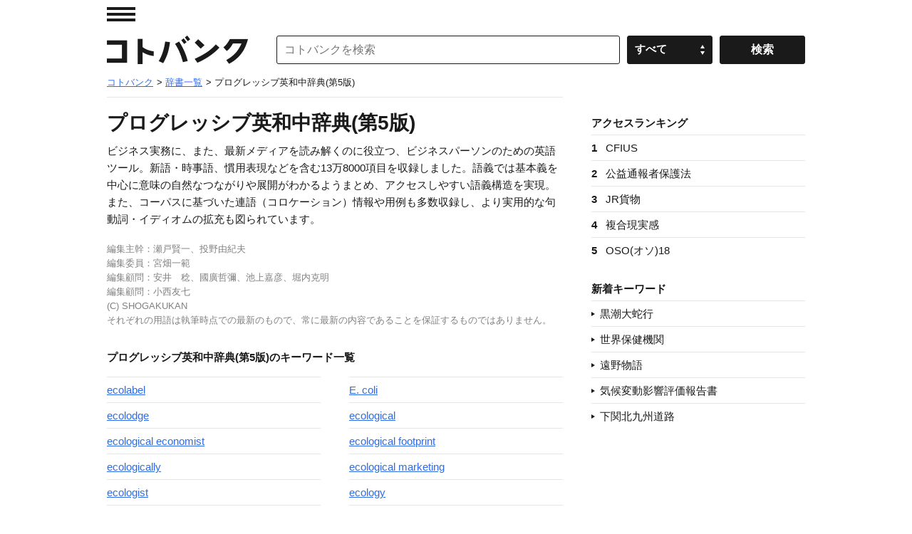

--- FILE ---
content_type: application/javascript; charset=utf-8
request_url: https://fundingchoicesmessages.google.com/f/AGSKWxXNHZ1dDvB89eLqV0CUvnfWeJ_SfEDZ0QN8dcwltzpA0H8fG6i87lX7DZv5cFZ57fmOp7DIT6eKKPHXf6aBmh7EEEWYoVUkPkigg0o-7o_DVMkG8iJ2pys5bdF9aaJWV1zjIPG3HdHjXkZQmeFdxiZ5AhB4U65vJNv4JPGVfiYPdoToXAvNFVKAay7C/_/prebid?/keyword_ad./ban.php?/trafficads./adClosefeedbackUpgrade.
body_size: -1289
content:
window['77e4c7d7-d31f-4bda-a9ec-371cc63a8532'] = true;